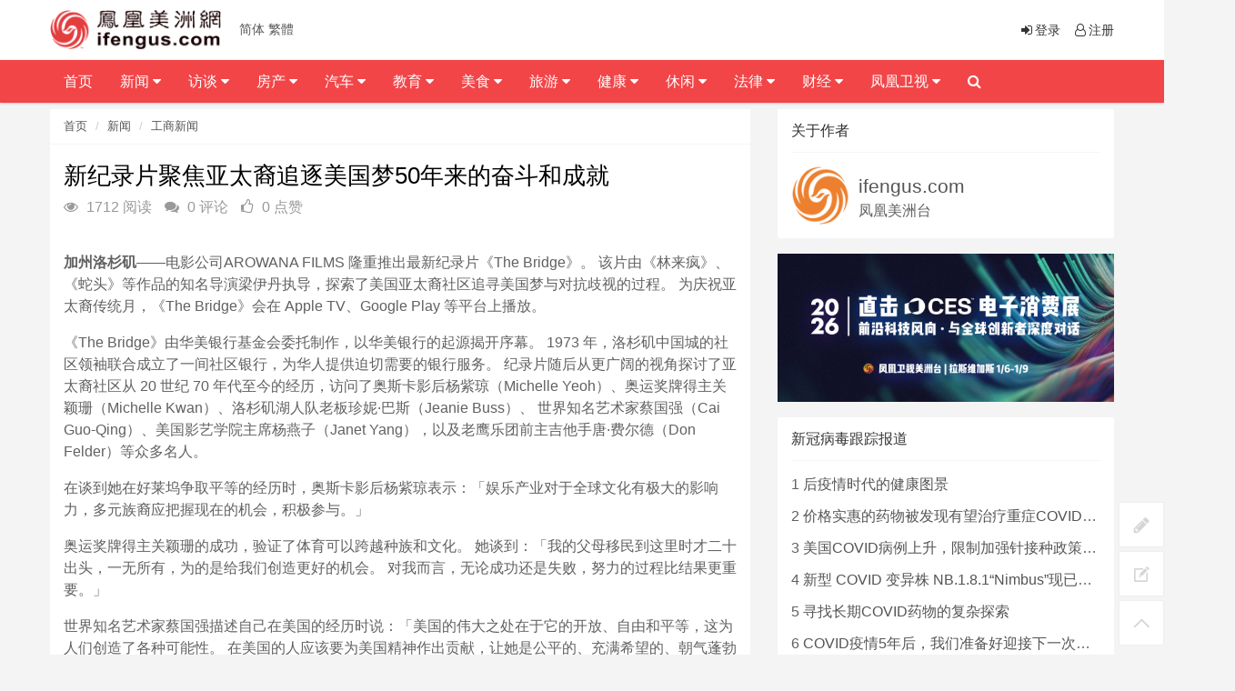

--- FILE ---
content_type: text/html; charset=utf-8
request_url: https://ifengus.com/a/39285.html
body_size: 15691
content:
<!DOCTYPE html>
<html>
	<head>
	<meta charset="utf-8">
	<meta name="viewport" content="width=device-width, initial-scale=1.0, minimum-scale=1.0, maximum-scale=1.0, user-scalable=no">
	<meta http-equiv="X-UA-Compatible" content="IE=edge,chrome=1">
	<meta name="renderer" content="webkit" />
	<meta name="robots" content="index, follow" />
	<title>新纪录片聚焦亚太裔追逐美国梦50年来的奋斗和成就 - 凤凰卫视美洲网</title>
	<meta name="keywords" content=""/>
	<meta name="description" content=""/>
	<link rel="shortcut icon" href="/assets/img/favicon.ico" />
	<link rel="bookmark" href="/assets/img/favicon.ico" type="image/x-icon"　/>
	<link rel="stylesheet" media="screen" href="/assets/css/bootstrap.css" />
	<link rel="stylesheet" media="screen" href="/assets/libs/font-awesome/css/font-awesome.min.css" />
	<link rel="stylesheet" media="screen" href="/assets/libs/fastadmin-layer/dist/theme/default/layer.css" />
	<link rel="stylesheet" media="screen" href="/assets/addons/cms/css/swiper.min.css">
	<link rel="stylesheet" media="screen" href="/assets/addons/cms/css/common.css" />
	<link rel="stylesheet" media="screen" href="/assets/addons/cms/css/style.css?v=1768764684">
	<link rel="stylesheet" href="//at.alicdn.com/t/font_1104524_z1zcv22ej09.css">
	<link rel="stylesheet" type="text/css" href="/assets/header/css/font-awesome.css" media="screen" />
	<link rel="stylesheet" type="text/css" href="/assets/header/css/header.css" media="screen" />
	<link rel="stylesheet" type="text/css" href="/assets/header/css/jquery.mmenu.all.css" />
	<link rel="stylesheet" type="text/css" href="/assets/header/css/weichar.css">
	<script language='javascript' src='/assets/js/zh.js'></script>
	
<!-- Global site tag (gtag.js) - Google Analytics -->
<script async src="https://www.googletagmanager.com/gtag/js?id=UA-155074975-1"></script>
<script>
  window.dataLayer = window.dataLayer || [];
  function gtag(){dataLayer.push(arguments);}
  gtag('js', new Date());

  gtag('config', 'UA-155074975-1');
</script>

<!-- Global site tag (gtag.js) - Google Analytics -->
<script async src="https://www.googletagmanager.com/gtag/js?id=G-4H21PQPXGC"></script>
<script>
  window.dataLayer = window.dataLayer || [];
  function gtag(){dataLayer.push(arguments);}
  gtag('js', new Date());

  gtag('config', 'G-4H21PQPXGC');
</script>

<!-- Google tag (gtag.js) --> 
<script async src="https://www.googletagmanager.com/gtag/js?id=G-NMR26WQ2GV"></script> 
<script> window.dataLayer = window.dataLayer || []; 
function gtag(){dataLayer.push(arguments);}
 gtag('js', new Date()); 
 gtag('config', 'G-NMR26WQ2GV'); 
</script>
<div style="display:none;"><img src="https://ifengtvus.com/assets/img/sharelogo.jpg" alt=""></div>
<meta property="og:image" content="https://ifengtvus.com/assets/img/sharelogo.jpg">
	</head>

	<body>
		<header class="clearfix" id="header-sec">
			<nav class="navbar navbar-default navbar-fixed-top" role="navigation">
				<div class="top-line">
					<div class="container">
						<a class="navbar-brand topbar-left" href="/">
							<img src="/assets/img/MainLogo.png" alt="凤凰卫视美洲网" class="logo" />
						</a>
						<ul class="info-list">
							<li> 
							<a href="javascript:zh_tran('s');" class="zh_click" id="zh_click_s">简体</a>
            				<a href="javascript:zh_tran('t');" class="zh_click" id="zh_click_t">繁體</a> 										
							</li>
						</ul>
						<ul class="social-icons">
		                    							<li><a href="/index/user/login"><i class="fa fa-sign-in fa-fw"></i>登录</a></li>
	                        <li><a href="/index/user/register"><i class="fa fa-user-o fa-fw"></i>注册</a></li>
	                    	                    	</ul>
					</div>
				</div>

				<div class="navbar-header">
					<a class="navbar-brand topbar-left" href="/"> <img src="/assets/img/MainLogo.png" alt="凤凰卫视美洲网" class="logo" /></a>
					<a href="javascript:zh_tran('s');" class="zh_click" id="zh_click_s">简体</a>
                    <a href="javascript:zh_tran('t');" class="zh_click" id="zh_click_t">繁體</a>
					<a class="navbar-toggle collapsed mmenu-btn" href="#mmenu"> <span class="sr-only">Toggle navigation</span> <span class="icon-bar"></span> <span class="icon-bar"></span> <span class="icon-bar"></span> </a>
				</div>
				<div class="collapse navbar-collapse" id="bs-example-navbar-collapse-1">
				<div class="container">
					<ul class="nav navbar-nav topbar-left" id="navigation">
<!--如果你需要自定义NAV,可使用channellist标签来完成,这里只设置了2级,如果显示无限级,请使用cms:nav标签-->
					 
<!--判断是否有子级或高亮当前栏目-->
					<li class="Lev1"> <a href="/">首页</a> 
										</li>
					 
<!--判断是否有子级或高亮当前栏目-->
					<li class="Lev1"> <a href="/c/news.html">新闻 <i class="fa fa-caret-down"></i> </a> 
					<ul class="drop-down sub-menu2" role="menu"> 
						<li class="Lev2"><a class='menu1' href="/c/ces.html">CES消费展</a></li>
						 
						<li class="Lev2"><a class='menu1' href="/c/America.html">美洲</a></li>
						 
						<li class="Lev2"><a class='menu1' href="/c/International.html">国际</a></li>
						 
						<li class="Lev2"><a class='menu1' href="/c/mainland.html">大陆</a></li>
						 
						<li class="Lev2"><a class='menu1' href="/c/HMT.html">港澳台</a></li>
						 
						<li class="Lev2"><a class='menu1' href="/c/cantonese_news.html">粤语新闻</a></li>
						 
						<li class="Lev2"><a class='menu1' href="/c/Businessnews.html">工商新闻</a></li>
						</ul>					</li>
					 
<!--判断是否有子级或高亮当前栏目-->
					<li class="Lev1"> <a href="/c/talk.html">访谈 <i class="fa fa-caret-down"></i> </a> 
					<ul class="drop-down sub-menu2" role="menu"> 
						<li class="Lev2"><a class='menu1' href="/c/txcygxq.html">他乡创业故乡情</a></li>
						 
						<li class="Lev2"><a class='menu1' href="https://ifengus.com/cms/special/luyu">鲁豫有约</a></li>
						 
						<li class="Lev2"><a class='menu1' href="/c/footprint.html">足迹</a></li>
						 
						<li class="Lev2"><a class='menu1' href="/c/veryamerica.html">非常美洲</a></li>
						 
						<li class="Lev2"><a class='menu1' href="/c/famoustalk.html">名人访谈</a></li>
						 
						<li class="Lev2"><a class='menu1' href="/c/elitetalk.html">精英访谈</a></li>
						 
						<li class="Lev2"><a class='menu1' href="http://ifengus.com/cms/special/Daylytalk">天天话题</a></li>
						 
						<li class="Lev2"><a class='menu1' href="http://ifengus.com/cms/special/Todaytalk">今日话你知</a></li>
						</ul>					</li>
					 
<!--判断是否有子级或高亮当前栏目-->
					<li class="Lev1"> <a href="/c/house.html">房产 <i class="fa fa-caret-down"></i> </a> 
					<ul class="drop-down sub-menu2" role="menu"> 
						<li class="Lev2"><a class='menu1' href="/c/Realestateelite.html">地产精英汇</a></li>
						 
						<li class="Lev2"><a class='menu1' href="/c/estate_investment.html">地产投资</a></li>
						 
						<li class="Lev2"><a class='menu1' href="/c/Home_loan.html">房屋贷款</a></li>
						 
						<li class="Lev2"><a class='menu1' href="/c/Housing_insurance.html">房屋保险</a></li>
						 
						<li class="Lev2"><a class='menu1' href="/c/estate_law.html">地产法律</a></li>
						 
						<li class="Lev2"><a class='menu1' href="http://ifengus.com/cms/special/Dreamhome">美梦成家</a></li>
						</ul>					</li>
					 
<!--判断是否有子级或高亮当前栏目-->
					<li class="Lev1"> <a href="/c/car.html">汽车 <i class="fa fa-caret-down"></i> </a> 
					<ul class="drop-down sub-menu2" role="menu"> 
						<li class="Lev2"><a class='menu1' href="/cms/special/speedriders">极速联盟</a></li>
						 
						<li class="Lev2"><a class='menu1' href="/c/CarRaiders.html">购车攻略</a></li>
						 
						<li class="Lev2"><a class='menu1' href="/c/Carlife.html">车友生活</a></li>
						</ul>					</li>
					 
<!--判断是否有子级或高亮当前栏目-->
					<li class="Lev1"> <a href="/c/education.html">教育 <i class="fa fa-caret-down"></i> </a> 
					<ul class="drop-down sub-menu2" role="menu"> 
						<li class="Lev2"><a class='menu1' href="/c/info.html">教育资讯</a></li>
						 
						<li class="Lev2"><a class='menu1' href="/c/school.html">名校介绍</a></li>
						 
						<li class="Lev2"><a class='menu1' href="/c/SchoolDream.html">求学梦</a></li>
						</ul>					</li>
					 
<!--判断是否有子级或高亮当前栏目-->
					<li class="Lev1"> <a href="/c/food.html">美食 <i class="fa fa-caret-down"></i> </a> 
					<ul class="drop-down sub-menu2" role="menu"> 
						<li class="Lev2"><a class='menu1' href="/c/thingsabouttasty.html">美食那些事</a></li>
						 
						<li class="Lev2"><a class='menu1' href="/c/health.html">健康饮食</a></li>
						 
						<li class="Lev2"><a class='menu1' href="/c/Foodculture.html">食文化</a></li>
						</ul>					</li>
					 
<!--判断是否有子级或高亮当前栏目-->
					<li class="Lev1"> <a href="/c/travel.html">旅游 <i class="fa fa-caret-down"></i> </a> 
					<ul class="drop-down sub-menu2" role="menu"> 
						<li class="Lev2"><a class='menu1' href="/c/cy_mongolia.html">畅游中国 - 内蒙古</a></li>
						 
						<li class="Lev2"><a class='menu1' href="/c/Classicline.html">悠游全攻略</a></li>
						 
						<li class="Lev2"><a class='menu1' href="/c/Aroundline.html">本地活动</a></li>
						 
						<li class="Lev2"><a class='menu1' href="/c/Tickets.html">票务酒店</a></li>
						</ul>					</li>
					 
<!--判断是否有子级或高亮当前栏目-->
					<li class="Lev1"> <a href="/c/HealthBeauty.html">健康 <i class="fa fa-caret-down"></i> </a> 
					<ul class="drop-down sub-menu2" role="menu"> 
						<li class="Lev2"><a class='menu1' href="/c/IIOAH.html">幸福心视界</a></li>
						 
						<li class="Lev2"><a class='menu1' href="/c/familyforever.html">人与家</a></li>
						 
						<li class="Lev2"><a class='menu1' href="/c/Medicine.html">中西医</a></li>
						 
						<li class="Lev2"><a class='menu1' href="/c/childcare.html">育儿妈妈</a></li>
						 
						<li class="Lev2"><a class='menu1' href="/c/beauty.html">美容医美</a></li>
						</ul>					</li>
					 
<!--判断是否有子级或高亮当前栏目-->
					<li class="Lev1"> <a href="/c/Cultural.html">休闲 <i class="fa fa-caret-down"></i> </a> 
					<ul class="drop-down sub-menu2" role="menu"> 
						<li class="Lev2"><a class='menu1' href="https://ifengus.com/cms/special/golf.html">2023 凤凰卫视高尔夫巡回赛</a></li>
						 
						<li class="Lev2"><a class='menu1' href="/c/PacificDiaries.html">加州朋友圈</a></li>
						 
						<li class="Lev2"><a class='menu1' href="/c/Martin.html">马丁讲美事</a></li>
						 
						<li class="Lev2"><a class='menu1' href="/c/Charity.html">慈善公益</a></li>
						 
						<li class="Lev2"><a class='menu1' href="/c/GlobalStar.html">环球星动</a></li>
						 
						<li class="Lev2"><a class='menu1' href="/c/flowers.html">花草有爱</a></li>
						 
						<li class="Lev2"><a class='menu1' href="/c/pets.html">宠物情缘</a></li>
						 
						<li class="Lev2"><a class='menu1' href="/c/Movie.html">文化娱乐</a></li>
						 
						<li class="Lev2"><a class='menu1' href="/c/children.html">亲子活动</a></li>
						</ul>					</li>
					 
<!--判断是否有子级或高亮当前栏目-->
					<li class="Lev1"> <a href="/c/law.html">法律 <i class="fa fa-caret-down"></i> </a> 
					<ul class="drop-down sub-menu2" role="menu"> 
						<li class="Lev2"><a class='menu1' href="/c/civillaw.html">民事法</a></li>
						 
						<li class="Lev2"><a class='menu1' href="/c/laborlaw.html">劳工法</a></li>
						 
						<li class="Lev2"><a class='menu1' href="/c/criminallaw.html">刑事法</a></li>
						 
						<li class="Lev2"><a class='menu1' href="/c/Immigrationlaw.html">移民法</a></li>
						 
						<li class="Lev2"><a class='menu1' href="/c/Marriagelaw.html">婚姻法</a></li>
						 
						<li class="Lev2"><a class='menu1' href="/c/Businesslaw.html">商业法</a></li>
						 
						<li class="Lev2"><a class='menu1' href="/c/CarAccident.html">车祸纠纷</a></li>
						 
						<li class="Lev2"><a class='menu1' href="http://ifengus.com/cms/special/Legalhour">法律博谈</a></li>
						 
						<li class="Lev2"><a class='menu1' href="http://ifengus.com/cms/special/hms">华明胜说法</a></li>
						</ul>					</li>
					 
<!--判断是否有子级或高亮当前栏目-->
					<li class="Lev1"> <a href="/c/ifinancial.html">财经 <i class="fa fa-caret-down"></i> </a> 
					<ul class="drop-down sub-menu2" role="menu"> 
						<li class="Lev2"><a class='menu1' href="/c/rrcj.html">人人财经</a></li>
						 
						<li class="Lev2"><a class='menu1' href="/c/lifeinsurance.html">人寿保险</a></li>
						 
						<li class="Lev2"><a class='menu1' href="/c/financial.html">投资理财</a></li>
						 
						<li class="Lev2"><a class='menu1' href="/c/Tax.html">报税</a></li>
						 
						<li class="Lev2"><a class='menu1' href="/c/Stock.html">股市</a></li>
						 
						<li class="Lev2"><a class='menu1' href="http://ifengus.com/cms/special/financicalTimes">解码财经</a></li>
						</ul>					</li>
					 
<!--判断是否有子级或高亮当前栏目-->
					<li class="Lev1"> <a href="/c/ifengtv.html">凤凰卫视 <i class="fa fa-caret-down"></i> </a> 
					<ul class="drop-down sub-menu2" role="menu"> 
						<li class="Lev2"><a class='menu1' href="/c/hktvnew.html">香港台</a></li>
						 
						<li class="Lev2"><a class='menu1' href="http://media.ifengus.com/">美洲台</a></li>
						 
						<li class="Lev2"><a class='menu1' href="https://ifengus.com/a/487.html">节目表</a></li>
						</ul>					</li>
										<li class="search nav-search">
						<a href="javascript:;" class="open-search"><i class="fa fa-search"></i></a>
						<form class="form-search" id="searchform" name="formsearch" action="/cms/s.html" method="get">
							<input type="hidden" name="kwtype" value="0" />
							<input type="search" value="" name="q" class="search-input" placeholder="请输入要查询的信息..." name="search" data-typeahead-url="/addons/cms/search/typeahead.html" type="search" id="searchinput"/>
							<button type="submit" class="search-btn"><i class="fa fa-search"></i></button>
						</form>
					</li>
					</ul>
					</div>
				</div>
			</nav>
		</header>
<!-- E 导航 -->




<div class="container" id="content-container">

    <div class="row">

        <main class="col-md-8">
            <div class="panel panel-default article-content">
                <div class="panel-heading">
                    <ol class="breadcrumb">
                        <!-- S 面包屑导航 -->
                                                <li><a href="/">首页</a></li>
                                                <li><a href="/c/news.html">新闻</a></li>
                                                <li><a href="/c/Businessnews.html">工商新闻</a></li>
                                                <!-- E 面包屑导航 -->
                    </ol>
                </div>
                <div class="panel-body">
                
                <div class="alignleft">

                
                    <div class="article-metas">
                        <h1 class="metas-title" >
                            新纪录片聚焦亚太裔追逐美国梦50年来的奋斗和成就                        </h1>
                        <!-- S 统计信息 -->
                        <div class="metas-body">
                                                        <span class="views-num">
                                <i class="fa fa-eye"></i> 1712 阅读
                            </span>
                            <span class="comment-num">
                                <i class="fa fa-comments"></i> 0 评论
                            </span>
                            <span class="like-num">
                                <i class="fa fa-thumbs-o-up"></i>
                                <span class="js-like-num"> 0 点赞
                                </span>
                            </span>
                        </div>
                        <!-- E 统计信息 -->
                    </div>

<br>
                    <div class="article-text">
                        <!-- S 正文 -->
                        <p>
                                                        <span id="docs-internal-guid-7ca1f752-7fff-292d-c8f0-291bad696577"><p dir="ltr" style="line-height:1.5;margin-top:12pt;margin-bottom:12pt;"><span style="font-size:16px;font-family:Arial;font-weight:700;font-variant-numeric:normal;font-variant-east-asian:normal;font-variant-alternates:normal;font-variant-position:normal;vertical-align:baseline;white-space:pre-wrap;">加州洛杉矶</span><span style="font-size:16px;font-family:Arial;font-variant-numeric:normal;font-variant-east-asian:normal;font-variant-alternates:normal;font-variant-position:normal;vertical-align:baseline;white-space:pre-wrap;">——电影公司AROWANA FILMS 隆重推出最新纪录片《The Bridge》。 该片由《林来疯》、《蛇头》等作品的知名导演梁伊丹执导，探索了美国亚太裔社区追寻美国梦与对抗歧视的过程。 为</span><span style="font-size:16px;font-family:Arial;font-variant-numeric:normal;font-variant-east-asian:normal;font-variant-alternates:normal;font-variant-position:normal;vertical-align:baseline;white-space:pre-wrap;">庆祝亚太裔传统月，《</span><span style="font-size:16px;font-family:Arial;font-variant-numeric:normal;font-variant-east-asian:normal;font-variant-alternates:normal;font-variant-position:normal;vertical-align:baseline;white-space:pre-wrap;">The Bridge》会在 Apple TV、Google Play 等平台上播放。&nbsp;</span></p><p dir="ltr" style="line-height:1.5;margin-top:12pt;margin-bottom:12pt;"><span style="font-size:16px;font-family:Arial;font-variant-numeric:normal;font-variant-east-asian:normal;font-variant-alternates:normal;font-variant-position:normal;vertical-align:baseline;white-space:pre-wrap;">《The Bridge》由华美银行基金会委托制作，以华美银行的起源揭开序幕。 1973 年，洛杉矶中国城的社区领袖联合成立了一间社区银行，为华人提供迫切需要的银行服务。 纪录片随后从更广阔的视角探讨了亚太裔社区从 20 世纪 70 年代至今的经历，访问了奥斯卡影后杨紫琼（Michelle Yeoh）、奥运奖牌得主关颖珊（Michelle Kwan）、洛杉矶湖人队老板珍妮·巴斯（Jeanie Buss）、 世界知名艺术家蔡国强（Cai Guo-Qing）、美国影艺学院主席杨燕子（Janet Yang），以及老鹰乐团前主吉他手唐·费尔德（Don Felder）等众多名人。&nbsp;</span></p><p dir="ltr" style="line-height:1.5;margin-top:12pt;margin-bottom:12pt;"><span style="font-size:16px;font-family:Arial;font-variant-numeric:normal;font-variant-east-asian:normal;font-variant-alternates:normal;font-variant-position:normal;vertical-align:baseline;white-space:pre-wrap;">在谈到她在好莱坞争取平等的经历时，奥斯卡影后杨紫琼表示：「娱乐产业对于全球文化有极大的影响力，多元族裔应把握现在的机会，积极参与。」&nbsp;</span></p><p dir="ltr" style="line-height:1.5;margin-top:12pt;margin-bottom:12pt;"><span style="font-size:16px;font-family:Arial;font-variant-numeric:normal;font-variant-east-asian:normal;font-variant-alternates:normal;font-variant-position:normal;vertical-align:baseline;white-space:pre-wrap;">奥运奖牌得主关颖珊的成功，验证了体育可以跨越种族和文化。 她谈到：「我的父母移民到这里时才二十出头，一无所有，为的是给我们创造更好的机会。 对我而言，无论成功还是失败，努力的过程比结果更重要。」&nbsp;</span></p><p dir="ltr" style="line-height:1.5;margin-top:12pt;margin-bottom:12pt;"><span style="font-size:16px;font-family:Arial;font-variant-numeric:normal;font-variant-east-asian:normal;font-variant-alternates:normal;font-variant-position:normal;vertical-align:baseline;white-space:pre-wrap;">世界知名艺术家蔡国强描述自己在美国的经历时说：「美国的伟大之处在于它的开放、自由和平等，这为人们创造了各种可能性。 在美国的人应该要为美国精神作出贡献，让她是公平的、充满希望的、朝气蓬勃的，欢迎各种具冒险精神的人。」&nbsp;</span></p><p dir="ltr" style="line-height:1.295;margin-top:12pt;margin-bottom:12pt;"><span style="font-size:16px;font-family:Arial;font-variant-numeric:normal;font-variant-east-asian:normal;font-variant-alternates:normal;font-variant-position:normal;vertical-align:baseline;white-space:pre-wrap;">导演梁伊丹表示：「作为第六代美籍华裔，制作这部电影对我个人而言意义非凡。 我的家庭背景也是构成这段丰富历史的一部分。 透过不同的声音讲述这段故事，我们展示了像华美银行一样的社区机构如何成为连接移民和主流社会的桥梁，并让世界有更紧密的联系。」&nbsp;</span></p><span style="font-size:16px;font-family:Arial;font-variant-numeric:normal;font-variant-east-asian:normal;font-variant-alternates:normal;font-variant-position:normal;vertical-align:baseline;white-space:pre-wrap;">如欲了解更多有关 Arowana Films 和《The Bridge》的信息，欢迎前往</span><a href="http://www.thebridge-film.com/" style="text-decoration-line:none;"><span style="font-size:16px;font-family:Arial;color:#467886;font-variant-numeric:normal;font-variant-east-asian:normal;font-variant-alternates:normal;font-variant-position:normal;text-decoration-line:underline;text-decoration-skip-ink:none;vertical-align:baseline;white-space:pre-wrap;">www.TheBridge-Film.com</span></a><span style="font-size:16px;font-family:Arial;font-variant-numeric:normal;font-variant-east-asian:normal;font-variant-alternates:normal;font-variant-position:normal;vertical-align:baseline;white-space:pre-wrap;">。</span><span style="font-size:16px;font-family:Arial;font-variant-numeric:normal;font-variant-east-asian:normal;font-variant-alternates:normal;font-variant-position:normal;vertical-align:baseline;white-space:pre-wrap;">如欲采访电影导演，请联系 Cheng Yang: </span><a href="mailto:cyang@icgworldwide.com" style="text-decoration-line:none;"><span style="font-size:16px;font-family:Arial;color:#467886;font-variant-numeric:normal;font-variant-east-asian:normal;font-variant-alternates:normal;font-variant-position:normal;text-decoration-line:underline;text-decoration-skip-ink:none;vertical-align:baseline;white-space:pre-wrap;">cyang@icgworldwide.com</span></a><span style="font-size:16px;font-family:Arial;font-variant-numeric:normal;font-variant-east-asian:normal;font-variant-alternates:normal;font-variant-position:normal;vertical-align:baseline;white-space:pre-wrap;">或(626) 615-1495。</span></span>                        </p>
                        <!-- E 正文 -->
                    </div>

                    <!-- S 付费阅读 -->
                                        <!-- E 付费阅读 -->

                    <div class="article-donate">
                        <a href="javascript:" class="btn btn-primary btn-like btn-lg" data-action="vote" data-type="like" data-id="39285" data-tag="archives"><i class="fa fa-thumbs-up"></i> 点赞(<span>0</span>)</a>
                        <!-- S 名片分享 -->
                                                <!-- S 名片分享 -->   
                        <!--<a href="javascript:" class="btn btn-outline-primary btn-donate btn-lg" data-action="donate" data-id="39285" data-image=""><i class="fa fa-cny"></i> 打赏</a>-->
                    </div>

                    <div class="entry-meta">
                        <ul>
                            <!-- S 归档 -->
                            <li>本文分类：<a href="/c/Businessnews.html">工商新闻</a></li>
                            <li>本文标签：</li>
                            <li>浏览次数：<span>1712</span> 次浏览</li>
                            <li>发布日期：2024-05-30 13:48:33</li>
                            <li>本文链接：<a href="https://ifengus.com/a/39285.html">https://ifengus.com/a/39285.html</a></li>
                            <!-- S 归档 -->
                        </ul>

                        <ul class="article-prevnext">
                            <!-- S 上一篇下一篇 -->
                                                        <li>
                                <span>上一篇 &gt;</span>
                                <a href="/a/39273.html">美与美的合作</a>
                            </li>
                                                        <li>
                                <span>下一篇 &gt;</span>
                                <a href="/a/39287.html">父亲节感言</a>
                            </li>
                                                        <!-- E 上一篇下一篇 -->
                        </ul>
                    </div>

                    <div class="article-action-btn">
                        <div class="pull-left">
                            <!-- S 收藏 -->
                            <a class="product-favorite addbookbark mr-2" href="javascript:;">
                                <i class="fa fa-heart"></i> 收藏                            </a>
                            <!-- E 收藏 -->
                            <!-- S 分享 -->
                            <span class="bdsharebuttonbox share-box bdshare-button-style0-16">
                            <a class="bds_more share-box-a" data-cmd="more">
                                <i class="fa fa-share"></i> 分享                            </a>
                        </span>
                            <!-- E 分享 -->
                        </div>
                        <div class="pull-right">
                        </div>
                        <div class="clearfix"></div>
                    </div>

                    <div class="related-article">
                        <div class="row">
                            <!-- S 相关文章 -->
                                                        <div class="col-sm-3 col-xs-6">
                                <a href="/a/40918.html" class="img-zoom">
                                    <div class="embed-responsive embed-responsive-4by3">
                                        <img src="https://ifengus.com/uploads/20260109/823bbbed36a0660beccb359d3a192f69.jpg" alt="香港做好「超級聯繫人」 助初創企業拓展全球市場" class="embed-responsive-item">
                                    </div>
                                </a>
                                <h5>香港做好「超級聯繫人」 助初創企業拓展全球市場</h5>
                            </div>
                                                        <div class="col-sm-3 col-xs-6">
                                <a href="/a/40917.html" class="img-zoom">
                                    <div class="embed-responsive embed-responsive-4by3">
                                        <img src="https://ifengus.com/uploads/20260108/143948525388eb67ff3a9516d5729592.jpg" alt="移民局致命枪击事件再挑起移民政策争议" class="embed-responsive-item">
                                    </div>
                                </a>
                                <h5>移民局致命枪击事件再挑起移民政策争议</h5>
                            </div>
                                                        <div class="col-sm-3 col-xs-6">
                                <a href="/a/40916.html" class="img-zoom">
                                    <div class="embed-responsive embed-responsive-4by3">
                                        <img src="https://ifengus.com/uploads/20260108/eeaca350949f88dd227153e6525ddafd.jpg" alt="TCL华星APEX臻图亮相CES" class="embed-responsive-item">
                                    </div>
                                </a>
                                <h5>TCL华星APEX臻图亮相CES</h5>
                            </div>
                                                        <div class="col-sm-3 col-xs-6">
                                <a href="/a/40915.html" class="img-zoom">
                                    <div class="embed-responsive embed-responsive-4by3">
                                        <img src="https://ifengus.com/uploads/20260108/5a1625310592eff786c58ee0e4f60d96.jpg" alt="鲁比奥下周会谈格陵兰仍未排除军事选项" class="embed-responsive-item">
                                    </div>
                                </a>
                                <h5>鲁比奥下周会谈格陵兰仍未排除军事选项</h5>
                            </div>
                                                        <!-- E 相关文章 -->
                        </div>
                    </div>
                    <div class="clearfix"></div>
                </div>
            </div>

            <div class="panel panel-default" id="comments">
                <div class="panel-heading">
                    <h3 class="panel-title">评论列表                        <small>共有 <span>0</span> 条评论</small>
                    </h3>
                </div>
                <div class="panel-body">
                    <div id="comment-container">
    <!-- S 评论列表 -->
    <div id="commentlist">
                <div class="loadmore loadmore-line loadmore-nodata"><span class="loadmore-tips">暂无评论</span></div>
            </div>
    <!-- E 评论列表 -->

    <!-- S 评论分页 -->
    <div id="commentpager" class="text-center">
            </div>
    <!-- E 评论分页 -->

    <!-- S 发表评论 -->
    <div id="postcomment">
        <h3>发表评论 <a href="javascript:;">
            <small>取消回复</small>
        </a></h3>
        <form action="/addons/cms/comment/post.html" method="post" id="postform">
            <input type="hidden" name="__token__" value="b9101a880aaae23708ca5e1b75abc35a" />            <input type="hidden" name="type" value="archives"/>
            <input type="hidden" name="aid" value="39285"/>
            <input type="hidden" name="pid" id="pid" value="0"/>
            <div class="form-group">
                <textarea name="content" class="form-control" disabled placeholder="请登录后再发表评论"  id="commentcontent" cols="6" rows="5" tabindex="4"></textarea>
            </div>
                        <div class="form-group">
                <a href="/index/user/login" class="btn btn-primary">登录</a>
                <a href="/index/user/register" class="btn btn-outline-primary">注册新账号</a>
            </div>
                    </form>
    </div>
    <!-- E 发表评论 -->
</div>
                </div>
                
                <div id="amzn-assoc-ad-f1bed6a4-1142-4d27-b76e-77209d08947e"></div><script async src="//z-na.amazon-adsystem.com/widgets/onejs?MarketPlace=US&adInstanceId=f1bed6a4-1142-4d27-b76e-77209d08947e"></script>

            </div>

        </main>

        <aside class="col-xs-12 col-sm-4">
                        <!-- S 关于作者 -->
            <div class="panel panel-default about-author" data-id="0" itemProp="author" itemscope="" itemType="http://schema.org/Person">
                <meta itemProp="name" content="ifengus.com"/>
                <meta itemProp="image" content="https://ifengus.com/uploads/20190917/logotx.png"/>
                <meta itemProp="url" content="/u/0"/>
                <div class="panel-heading">
                    <h3 class="panel-title">关于作者</h3>
                </div>
                <div class="panel-body">
                    <div class="media">
                        <div class="media-left">
                            <a href="/u/0">
                                <img class="media-object img-circle img-medium" style="width:64px;height:64px;" src="https://ifengus.com/uploads/20190917/logotx.png"
                                     data-holder-rendered="true">
                            </a>
                        </div>
                        <div class="media-body">
                            <h3 style="margin-top:10px;" class="media-heading">
                                <a href="/u/0">ifengus.com</a>
                            </h3>
                            凤凰美洲台                        </div>
                    </div>
                </div>
            </div>
            <!-- E 关于作者 -->
                        
<div class="panel panel-blockimg" >
    <a href="https://ifengus.com/c/ces.html"><img src="/uploads/20251224/9c46251c3485f00486999ad6f9dbcb96.jpg" class="img-responsive"/></a>
</div>




<!-- S 热门资讯 -->
            <div class="panel panel-default lasest-update">
                <!-- S 最近更新 -->
                <div class="panel-heading">
                    <h3 class="panel-title">新冠病毒跟踪报道</h3>
                </div>
                <div class="panel-body">
                    <ul class="list-unstyled">
                                                <li>
                        	<span class="num">1</span>
                            <a class="link-dark" href="/a/40660.html" title="后疫情时代的健康图景">后疫情时代的健康图景</a>
                        </li>
                                                <li>
                        	<span class="num">2</span>
                            <a class="link-dark" href="/a/40635.html" title="价格实惠的药物被发现有望治疗重症COVID患者">价格实惠的药物被发现有望治疗重症COVID患者</a>
                        </li>
                                                <li>
                        	<span class="num">3</span>
                            <a class="link-dark" href="/a/40487.html" title="美国COVID病例上升，限制加强针接种政策即将出台">美国COVID病例上升，限制加强针接种政策即将出台</a>
                        </li>
                                                <li>
                        	<span class="num">4</span>
                            <a class="link-dark" href="/a/40452.html" title="新型 COVID 变异株 NB.1.8.1“Nimbus”现已在美国占据主导地位">新型 COVID 变异株 NB.1.8.1“Nimbus”现已在美国占据主导地位</a>
                        </li>
                                                <li>
                        	<span class="num">5</span>
                            <a class="link-dark" href="/a/40450.html" title="寻找长期COVID药物的复杂探索">寻找长期COVID药物的复杂探索</a>
                        </li>
                                                <li>
                        	<span class="num">6</span>
                            <a class="link-dark" href="/a/40190.html" title="COVID疫情5年后，我们准备好迎接下一次大流行了吗？">COVID疫情5年后，我们准备好迎接下一次大流行了吗？</a>
                        </li>
                                                <li>
                        	<span class="num">7</span>
                            <a class="link-dark" href="/a/40178.html" title="COVID-19，5年又5年…">COVID-19，5年又5年…</a>
                        </li>
                                                <li>
                        	<span class="num">8</span>
                            <a class="link-dark" href="/a/40076.html" title="新研究指出女性长期COVID风险更高 少数族裔儿童存在差异">新研究指出女性长期COVID风险更高 少数族裔儿童存在差异</a>
                        </li>
                                                <li>
                        	<span class="num">9</span>
                            <a class="link-dark" href="/a/40045.html" title="美国出现首例H5N1死亡病例">美国出现首例H5N1死亡病例</a>
                        </li>
                                                <li>
                        	<span class="num">10</span>
                            <a class="link-dark" href="/a/40013.html" title="美国CDC确认全国首例严重H5N1病例 加州进入紧急状态">美国CDC确认全国首例严重H5N1病例 加州进入紧急状态</a>
                        </li>
                                            </ul>
                </div>
             </div>
<!-- E 热门资讯 -->

<div class="panel panel-blockimg">
    <a href="http://ifengus.com/cms/special/golf.html" target="_blank"><img src="/uploads/20230311/4c06d45c099e7a97c3a68b24cbc21ed6.jpg" alt=""></a>
</div>

                     
<!-- S 热门资讯 -->
            <div class="panel panel-default lasest-update">
                <!-- S 最近更新 -->
                <div class="panel-heading">
                    <h3 class="panel-title">推荐内容</h3>
                </div>
                <div class="panel-body">
                    <ul class="list-unstyled">
                                                <li>
                        	<span class="num">1</span>
                            <span>[<a href="/c/America.html">美洲</a>]</span>
                            <a class="link-dark" href="/a/40935.html" title="特朗普放话：不配合美国“拿下”格陵兰的国家，或将被加征关税">特朗普放话：不配合美国“拿下”格陵兰的国家，或将被加征关税</a>
                        </li>
                                                <li>
                        	<span class="num">2</span>
                            <span>[<a href="/c/America.html">美洲</a>]</span>
                            <a class="link-dark" href="/a/40934.html" title="美国移民拘留规模再创新高：ICE拘押超7万人">美国移民拘留规模再创新高：ICE拘押超7万人</a>
                        </li>
                                                <li>
                        	<span class="num">3</span>
                            <span>[<a href="/c/America.html">美洲</a>]</span>
                            <a class="link-dark" href="/a/40929.html" title="流感在美国各地非常活跃，主要原因是K亚型流感病毒">流感在美国各地非常活跃，主要原因是K亚型流感病毒</a>
                        </li>
                                                <li>
                        	<span class="num">4</span>
                            <span>[<a href="/c/CESVideo.html">CES消费电子展视频</a>]</span>
                            <a class="link-dark" href="/a/40921.html" title="感冒了？！瑞哥有自己的“灵丹妙药”">感冒了？！瑞哥有自己的“灵丹妙药”</a>
                        </li>
                                                <li>
                        	<span class="num">5</span>
                            <span>[<a href="/c/CESNEWS.html">CES消费电子展新闻</a>]</span>
                            <a class="link-dark" href="/a/40914.html" title="CES各种机器人亮相！叠衣服、做饭样样精通">CES各种机器人亮相！叠衣服、做饭样样精通</a>
                        </li>
                                            </ul>
                </div>
             </div>

<!-- E 热门资讯 -->


<div class="panel panel-blockimg">
    <a href="https://ifengus.com/c/thingsabouttasty.html" target="_blank"><img src="/uploads/20251224/71ae1b71f9f239fa9afd798c350887b2.jpg" alt="" /></a><br />
</div>

<!-- S 热门标签 -->
<div class="panel panel-default hot-tags">
    <div class="panel-heading">
        <h3 class="panel-title">热门标签</h3>
    </div>
    <div class="panel-body">
        <div class="tags">
                        <a href="/cms/t/群聚感染.html" class="tag"> <span>群聚感染</span></a>
                        <a href="/cms/t/选举人团会议.html" class="tag"> <span>选举人团会议</span></a>
                        <a href="/cms/t/优惠券.html" class="tag"> <span>优惠券</span></a>
                        <a href="/cms/t/饮料包装.html" class="tag"> <span>饮料包装</span></a>
                        <a href="/cms/t/参议员.html" class="tag"> <span>参议员</span></a>
                        <a href="/cms/t/卫生部助理部长.html" class="tag"> <span>卫生部助理部长</span></a>
                        <a href="/cms/t/金融理财.html" class="tag"> <span>金融理财</span></a>
                        <a href="/cms/t/近代史.html" class="tag"> <span>近代史</span></a>
                        <a href="/cms/t/弘法讲座.html" class="tag"> <span>弘法讲座</span></a>
                        <a href="/cms/t/AEC.html" class="tag"> <span>AEC</span></a>
                        <a href="/cms/t/印度古庙.html" class="tag"> <span>印度古庙</span></a>
                        <a href="/cms/t/特朗普签署.html" class="tag"> <span>特朗普签署</span></a>
                        <a href="/cms/t/情报局.html" class="tag"> <span>情报局</span></a>
                        <a href="/cms/t/比尔盖茨，圣诞老人，礼物，网友.html" class="tag"> <span>比尔盖茨，圣诞老人，礼物，网友</span></a>
                        <a href="/cms/t/招生.html" class="tag"> <span>招生</span></a>
                        <a href="/cms/t/克里米亚大桥被炸.html" class="tag"> <span>克里米亚大桥被炸</span></a>
                        <a href="/cms/t/不适合儿童.html" class="tag"> <span>不适合儿童</span></a>
                        <a href="/cms/t/超级任天堂世界.html" class="tag"> <span>超级任天堂世界</span></a>
                        <a href="/cms/t/喀布尔机场.html" class="tag"> <span>喀布尔机场</span></a>
                        <a href="/cms/t/缺水.html" class="tag"> <span>缺水</span></a>
                        <a href="/cms/t/抗衰老.html" class="tag"> <span>抗衰老</span></a>
                        <a href="/cms/t/武术.html" class="tag"> <span>武术</span></a>
                        <a href="/cms/t/全球女性.html" class="tag"> <span>全球女性</span></a>
                        <a href="/cms/t/高危人群.html" class="tag"> <span>高危人群</span></a>
                        <a href="/cms/t/危机.html" class="tag"> <span>危机</span></a>
                        <a href="/cms/t/拉丁裔.html" class="tag"> <span>拉丁裔</span></a>
                        <a href="/cms/t/谷歌公司.html" class="tag"> <span>谷歌公司</span></a>
                        <a href="/cms/t/美股市场分析.html" class="tag"> <span>美股市场分析</span></a>
                        <a href="/cms/t/自由车队.html" class="tag"> <span>自由车队</span></a>
                        <a href="/cms/t/纳税注意事项.html" class="tag"> <span>纳税注意事项</span></a>
                    </div>
    </div>


</div>
<!-- E 热门标签 -->

<!-- S 推荐下载 -->
            <div class="panel panel-default lasest-update">
                <!-- S 最近更新 -->
                <div class="panel-heading">
                    <h3 class="panel-title">热度回顾</h3>
                </div>
                <div class="panel-body">
                    <ul class="list-unstyled">
        				                        <li>
                        	<span class="num">1</span>
                            <span>[<a href="/c/cy_mongolia.html">畅游中国 - 内蒙古</a>]</span>
                            <a class="link-dark" href="/a/859.html" title="畅游中国•内蒙古之钢铁骄子，魅力包头">畅游中国•内蒙古之钢铁骄子，魅力包头</a>
                        </li>
                                                <li>
                        	<span class="num">2</span>
                            <span>[<a href="/c/GlobalStar.html">环球星动</a>]</span>
                            <a class="link-dark" href="/a/945.html" title="悦纳新自我 | AIF电影节">悦纳新自我 | AIF电影节</a>
                        </li>
                                                <li>
                        	<span class="num">3</span>
                            <span>[<a href="/c/footprint.html">足迹</a>]</span>
                            <a class="link-dark" href="/a/1345.html" title="足迹 | 认识Bruce Lee吗？">足迹 | 认识Bruce Lee吗？</a>
                        </li>
                                                <li>
                        	<span class="num">4</span>
                            <span>[<a href="/c/footprint.html">足迹</a>]</span>
                            <a class="link-dark" href="/a/1355.html" title="《足迹》---那些被遗忘的时光">《足迹》---那些被遗忘的时光</a>
                        </li>
                                                <li>
                        	<span class="num">5</span>
                            <span>[<a href="/c/footprint.html">足迹</a>]</span>
                            <a class="link-dark" href="/a/1369.html" title="幕后故事∣黄柳霜之采访手札">幕后故事∣黄柳霜之采访手札</a>
                        </li>
                                                <li>
                        	<span class="num">6</span>
                            <span>[<a href="/c/footprint.html">足迹</a>]</span>
                            <a class="link-dark" href="/a/1375.html" title="足迹∣冲上云霄的女战鹰">足迹∣冲上云霄的女战鹰</a>
                        </li>
                                                <li>
                        	<span class="num">7</span>
                            <span>[<a href="/c/Feng_Shui.html">风水</a>]</span>
                            <a class="link-dark" href="/a/1424.html" title="如何买到风水靓屋 - 黄楚琪">如何买到风水靓屋 - 黄楚琪</a>
                        </li>
                                                <li>
                        	<span class="num">8</span>
                            <span>[<a href="/c/Community.html">留学历程</a>]</span>
                            <a class="link-dark" href="/a/1738.html" title="留学那些事儿 —— 探秘加州理工学院Caltech博士生活 [上集]">留学那些事儿 —— 探秘加州理工学院Caltech博士生活 [上集]</a>
                        </li>
                                                <li>
                        	<span class="num">9</span>
                            <span>[<a href="/c/civillaw.html">民事法</a>]</span>
                            <a class="link-dark" href="/a/1751.html" title="2020美国加州新法上路 （上）">2020美国加州新法上路 （上）</a>
                        </li>
                                                <li>
                        	<span class="num">10</span>
                            <span>[<a href="/c/civillaw.html">民事法</a>]</span>
                            <a class="link-dark" href="/a/1768.html" title="2020年美国加州新法上路（下）">2020年美国加州新法上路（下）</a>
                        </li>
                                            </ul>
                </div>
             </div>
<!-- E 推荐下载 -->



        </aside>
    </div>
</div>

 


<footer>
	<div class="container-fluid" id="footer">
		<div class="container">
			<div class="row footer-inner">
				<div class="row footer-inner"><div class="col-md-3 col-sm-3"><div class="footer-logo"><a href="#"><i class="fa fa-bookmark"></i></a> </div><p class="copyright"><small>&copy; 2023. ifengus.com All rights reserved. <br /><div style="text-align:justify;"><span style="font-size:13px;">Powered by </span><a href="http://www.byteclic.com" target="_blank" style="font-size:13px;">Byteclic</a></div></small></p></div><div class="col-md-6 col-md-push-1 col-sm-6 col-sm-push-1"><div class="row"><div class="col-xs-3"><ul class="links"><li><a href="https://ifengus.com/c/aboutifeng#image1">关于我们</a></li><li><a href="http://ifengus.com/cms/d/businesswinwin">联络我们</a></li><li><a href="http://ifengus.com/c/p/hiring" target="_blank">聘请英才</a></li></ul></div><div class="col-xs-3"><ul class="links"><li><a href="https://ifengus.com/c/p/TERMSOFUSE" target="_blank">使用条款</a></li><li><a href="https://ifengus.com/c/p/PRIVACYNOTICE" target="_blank">隐私条款</a></li><li><a href="http://ifengus.com/cms/d/businesswinwin">活动合作</a></li><li><a href="http://media.ifengus.com/?q=content/coverage">覆盖范围</a></li></ul></div></div></div><div class="col-md-3 col-sm-3 col-md-push-1 col-sm-push-1"><div class="footer-social"><a href="https://www.weibo.com/ifengus?is_hot=1" target="_bank"><i class="fa fa-weibo"></i></a> <a href="https://www.facebook.com/PhoenixTV" target="_bank"><i class="fa fa-facebook"></i></a> <a href="https://www.instagram.com/phoenixtvus/?hl=zh-cn" target="_bank"><i class="fa fa-instagram"></i></a> <a href="https://twitter.com/PhoenixTVUSA" target="_bank"><i class="fa fa-twitter"></i></a> <a href="https://www.youtube.com/channel/UCnTj6j09xZ4SUD5ym_fW52w?view_as=public" target="_bank"><i class="fa fa-youtube"></i></a> </div></div></div> 
			</div>
		</div>
	</div>
</footer>
<div id="floatbtn">
<!-- S 浮动按钮 -->
<!--    -->
	<a class="hover" href="/index/cms.archives/userpost" target="_blank"> <i class="iconfont icon-pencil"></i> <em>立即<br>
	投稿</em> </a> 
<!--   -->
	 <a id="feedback" class="hover" href="#comments"> <i class="iconfont icon-feedback"></i> <em>发表<br>
	评论</em> </a>  <a id="back-to-top" class="hover" href="javascript:;"> <i class="iconfont icon-backtotop"></i> <em>返回<br>
	顶部</em> </a> 

<!-- E 浮动按钮 -->



		<nav id="mmenu" class="noDis">
			<div class="mmDiv">
				<div class="MMhead">
					<a href="javascript:" class="closemenu noblock">X</a>
										<a href="/index/user/login"><i class="fa fa-sign-in fa-fw"></i>登录</a>
                	<a href="/index/user/register"><i class="fa fa-user-o fa-fw"></i>注册</a>
                    				
					<!--<a href="javascript:;" target="_blank" class="noblock">English</a>-->
				</div>
				<div class="mm-search">
					<form class="mm-search-form" name="formsearch" action="/cms/s.html" method="get">
						<input type="hidden" name="kwtype" value="0" />
						<input type="text" autocomplete="off" value="" name="q" class="side-mm-keyword" placeholder="请输入要查询的信息..." />
					</form>
				</div>
				<ul>
<!--如果你需要自定义NAV,可使用channellist标签来完成,这里只设置了2级,如果显示无限级,请使用cms:nav标签-->
					 
<!--判断是否有子级或高亮当前栏目-->
					<li class="m-Lev1 m-nav_4"> <a href="/">首页</a> 
										</li>
					 
<!--判断是否有子级或高亮当前栏目-->
					<li class="m-Lev1 m-nav_4"> <a href="/c/news.html">新闻</a> 
					<ul role="menu"> 
						<li><a href="/c/ces.html">CES消费展</a></li>
						 
						<li><a href="/c/America.html">美洲</a></li>
						 
						<li><a href="/c/International.html">国际</a></li>
						 
						<li><a href="/c/mainland.html">大陆</a></li>
						 
						<li><a href="/c/HMT.html">港澳台</a></li>
						 
						<li><a href="/c/cantonese_news.html">粤语新闻</a></li>
						 
						<li><a href="/c/Businessnews.html">工商新闻</a></li>
						</ul>					</li>
					 
<!--判断是否有子级或高亮当前栏目-->
					<li class="m-Lev1 m-nav_4"> <a href="/c/talk.html">访谈</a> 
					<ul role="menu"> 
						<li><a href="/c/txcygxq.html">他乡创业故乡情</a></li>
						 
						<li><a href="https://ifengus.com/cms/special/luyu">鲁豫有约</a></li>
						 
						<li><a href="/c/footprint.html">足迹</a></li>
						 
						<li><a href="/c/veryamerica.html">非常美洲</a></li>
						 
						<li><a href="/c/famoustalk.html">名人访谈</a></li>
						 
						<li><a href="/c/elitetalk.html">精英访谈</a></li>
						 
						<li><a href="http://ifengus.com/cms/special/Daylytalk">天天话题</a></li>
						 
						<li><a href="http://ifengus.com/cms/special/Todaytalk">今日话你知</a></li>
						</ul>					</li>
					 
<!--判断是否有子级或高亮当前栏目-->
					<li class="m-Lev1 m-nav_4"> <a href="/c/house.html">房产</a> 
					<ul role="menu"> 
						<li><a href="/c/Realestateelite.html">地产精英汇</a></li>
						 
						<li><a href="/c/estate_investment.html">地产投资</a></li>
						 
						<li><a href="/c/Home_loan.html">房屋贷款</a></li>
						 
						<li><a href="/c/Housing_insurance.html">房屋保险</a></li>
						 
						<li><a href="/c/estate_law.html">地产法律</a></li>
						 
						<li><a href="http://ifengus.com/cms/special/Dreamhome">美梦成家</a></li>
						</ul>					</li>
					 
<!--判断是否有子级或高亮当前栏目-->
					<li class="m-Lev1 m-nav_4"> <a href="/c/car.html">汽车</a> 
					<ul role="menu"> 
						<li><a href="/cms/special/speedriders">极速联盟</a></li>
						 
						<li><a href="/c/CarRaiders.html">购车攻略</a></li>
						 
						<li><a href="/c/Carlife.html">车友生活</a></li>
						</ul>					</li>
					 
<!--判断是否有子级或高亮当前栏目-->
					<li class="m-Lev1 m-nav_4"> <a href="/c/education.html">教育</a> 
					<ul role="menu"> 
						<li><a href="/c/info.html">教育资讯</a></li>
						 
						<li><a href="/c/school.html">名校介绍</a></li>
						 
						<li><a href="/c/SchoolDream.html">求学梦</a></li>
						</ul>					</li>
					 
<!--判断是否有子级或高亮当前栏目-->
					<li class="m-Lev1 m-nav_4"> <a href="/c/food.html">美食</a> 
					<ul role="menu"> 
						<li><a href="/c/thingsabouttasty.html">美食那些事</a></li>
						 
						<li><a href="/c/health.html">健康饮食</a></li>
						 
						<li><a href="/c/Foodculture.html">食文化</a></li>
						</ul>					</li>
					 
<!--判断是否有子级或高亮当前栏目-->
					<li class="m-Lev1 m-nav_4"> <a href="/c/travel.html">旅游</a> 
					<ul role="menu"> 
						<li><a href="/c/cy_mongolia.html">畅游中国 - 内蒙古</a></li>
						 
						<li><a href="/c/Classicline.html">悠游全攻略</a></li>
						 
						<li><a href="/c/Aroundline.html">本地活动</a></li>
						 
						<li><a href="/c/Tickets.html">票务酒店</a></li>
						</ul>					</li>
					 
<!--判断是否有子级或高亮当前栏目-->
					<li class="m-Lev1 m-nav_4"> <a href="/c/HealthBeauty.html">健康</a> 
					<ul role="menu"> 
						<li><a href="/c/IIOAH.html">幸福心视界</a></li>
						 
						<li><a href="/c/familyforever.html">人与家</a></li>
						 
						<li><a href="/c/Medicine.html">中西医</a></li>
						 
						<li><a href="/c/childcare.html">育儿妈妈</a></li>
						 
						<li><a href="/c/beauty.html">美容医美</a></li>
						</ul>					</li>
					 
<!--判断是否有子级或高亮当前栏目-->
					<li class="m-Lev1 m-nav_4"> <a href="/c/Cultural.html">休闲</a> 
					<ul role="menu"> 
						<li><a href="https://ifengus.com/cms/special/golf.html">2023 凤凰卫视高尔夫巡回赛</a></li>
						 
						<li><a href="/c/PacificDiaries.html">加州朋友圈</a></li>
						 
						<li><a href="/c/Martin.html">马丁讲美事</a></li>
						 
						<li><a href="/c/Charity.html">慈善公益</a></li>
						 
						<li><a href="/c/GlobalStar.html">环球星动</a></li>
						 
						<li><a href="/c/flowers.html">花草有爱</a></li>
						 
						<li><a href="/c/pets.html">宠物情缘</a></li>
						 
						<li><a href="/c/Movie.html">文化娱乐</a></li>
						 
						<li><a href="/c/children.html">亲子活动</a></li>
						</ul>					</li>
					 
<!--判断是否有子级或高亮当前栏目-->
					<li class="m-Lev1 m-nav_4"> <a href="/c/law.html">法律</a> 
					<ul role="menu"> 
						<li><a href="/c/civillaw.html">民事法</a></li>
						 
						<li><a href="/c/laborlaw.html">劳工法</a></li>
						 
						<li><a href="/c/criminallaw.html">刑事法</a></li>
						 
						<li><a href="/c/Immigrationlaw.html">移民法</a></li>
						 
						<li><a href="/c/Marriagelaw.html">婚姻法</a></li>
						 
						<li><a href="/c/Businesslaw.html">商业法</a></li>
						 
						<li><a href="/c/CarAccident.html">车祸纠纷</a></li>
						 
						<li><a href="http://ifengus.com/cms/special/Legalhour">法律博谈</a></li>
						 
						<li><a href="http://ifengus.com/cms/special/hms">华明胜说法</a></li>
						</ul>					</li>
					 
<!--判断是否有子级或高亮当前栏目-->
					<li class="m-Lev1 m-nav_4"> <a href="/c/ifinancial.html">财经</a> 
					<ul role="menu"> 
						<li><a href="/c/rrcj.html">人人财经</a></li>
						 
						<li><a href="/c/lifeinsurance.html">人寿保险</a></li>
						 
						<li><a href="/c/financial.html">投资理财</a></li>
						 
						<li><a href="/c/Tax.html">报税</a></li>
						 
						<li><a href="/c/Stock.html">股市</a></li>
						 
						<li><a href="http://ifengus.com/cms/special/financicalTimes">解码财经</a></li>
						</ul>					</li>
					 
<!--判断是否有子级或高亮当前栏目-->
					<li class="m-Lev1 m-nav_4"> <a href="/c/ifengtv.html">凤凰卫视</a> 
					<ul role="menu"> 
						<li><a href="/c/hktvnew.html">香港台</a></li>
						 
						<li><a href="http://media.ifengus.com/">美洲台</a></li>
						 
						<li><a href="https://ifengus.com/a/487.html">节目表</a></li>
						</ul>					</li>
									</ul>
			</div>
		</nav>
<script type="text/javascript" src="/assets/libs/jquery/dist/jquery.min.js"></script>
<script type="text/javascript" src="/assets/libs/bootstrap/dist/js/bootstrap.min.js"></script>
<script type="text/javascript" src="/assets/libs/fastadmin-layer/dist/layer.js"></script>
<script type="text/javascript" src="/assets/libs/art-template/dist/template-native.js"></script>
<script type="text/javascript" src="/assets/addons/cms/js/bootstrap-typeahead.min.js"></script>
<script type="text/javascript" src="/assets/addons/cms/js/swiper.min.js"></script>
<script type="text/javascript" src="/assets/addons/cms/js/cms.js?r=1768764684"></script>
<script type="text/javascript" src="/assets/addons/cms/js/common.js?r=1768764684"></script>
<script type="text/javascript" src="/assets/header/js/jquery.mmenu.all.min.js"></script>
<script type="text/javascript" src="/assets/header/js/script.js"></script>
<script type="text/javascript">
	jQuery(document).ready(function($) {
		var mmenu = $('nav#mmenu').mmenu({
			slidingSubmenus: true,
			classes: 'mm-white', //mm-fullscreen mm-light
			extensions: ["theme-white"],
			offCanvas: {
				position: "right", //left, top, right, bottom
				zposition: "front" //back, front,next
				//modal		: true
			},
			searchfield: false,
			counters: false,
			//navbars		: {
			//content : [ "prev", "title", "next" ]
			//},
			navbar: {
				title: "网站导航"
			},
			header: {
				add: true,
				update: true,
				title: "网站导航"
			}
		});
		$(".closemenu").click(function() {
			var mmenuAPI = $("#mmenu").data("mmenu");
			mmenuAPI.close();
		});
	});
</script>
<script type="text/javascript" src="https://res.wx.qq.com/open/js/jweixin-1.6.0.js"></script>
<script>
  /*
   * 注意：
   * 1. 所有的JS接口只能在公众号绑定的域名下调用，公众号开发者需要先登录微信公众平台进入“公众号设置”的“功能设置”里填写“JS接口安全域名”。
   * 2. 如果发现在 Android 不能分享自定义内容，请到官网下载最新的包覆盖安装，Android 自定义分享接口需升级至 6.0.2.58 版本及以上。
   * 3. 常见问题及完整 JS-SDK 文档地址：http://mp.weixin.qq.com/wiki/7/aaa137b55fb2e0456bf8dd9148dd613f.html
   *
   * 开发中遇到问题详见文档“附录5-常见错误及解决办法”解决，如仍未能解决可通过以下渠道反馈：
   * 邮箱地址：weixin-open@qq.com
   * 邮件主题：【微信JS-SDK反馈】具体问题
   * 邮件内容说明：用简明的语言描述问题所在，并交代清楚遇到该问题的场景，可附上截屏图片，微信团队会尽快处理你的反馈。
   */

  wx.config({
    debug: false,
    appId: 'wx4594124315e13b24',
    timestamp: '1768764684',
    nonceStr: 'CY8lhwI7NBuwsv4d',
    signature: '83192eaa2b56355b4ca4f2f4cd041184513129e6',
    jsApiList: [
    // 所有要调用的 API 都要加到这个列表中
    'checkJsApi',
    'updateAppMessageShareData',
    'updateTimelineShareData'
    ]
  });
  wx.ready(function () {
    // 在这里调用 API
	wx.updateAppMessageShareData({ 
		title: '新纪录片聚焦亚太裔追逐美国梦50年来的奋斗和成就 - 凤凰卫视美洲网', // 分享标题
		desc: '', // 分享描述
		link: 'https://ifengus.com/a/39285.html', // 分享链接，该链接域名或路径必须与当前页面对应的公众号JS安全域名一致
		imgUrl: 'https://ifengus.com/uploads/20240530/960d7729983942c1bae00fbb99bb7084.jpg', // 分享图标
		success: function () {
		// 设置成功
		}
	});
	wx.updateTimelineShareData({ 
		title: '新纪录片聚焦亚太裔追逐美国梦50年来的奋斗和成就 - 凤凰卫视美洲网', // 分享标题
		link: 'https://ifengus.com/a/39285.html', // 分享链接，该链接域名或路径必须与当前页面对应的公众号JS安全域名一致
		imgUrl: 'https://ifengus.com/uploads/20240530/960d7729983942c1bae00fbb99bb7084.jpg', // 分享图标
		success: function () {
		// 设置成功
		}
	})

  });
  wx.error(function(res){
  // config信息验证失败会执行error函数，如签名过期导致验证失败，具体错误信息可以打开config的debug模式查看，也可以在返回的res参数中查看，对于SPA可以在这里更新签名。
    console.log(res.errMsg+"错误信息");
});
</script>

	</body>

</html>

